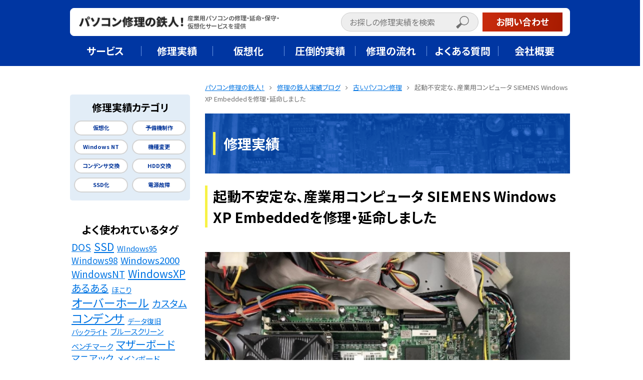

--- FILE ---
content_type: text/css
request_url: https://pc-expert.jp/wp-content/themes/cocoon-child-master/skins/pctetuzin/style.css?ver=6.9&fver=20240819020329
body_size: 7085
content:
/*
  Skin Name: パソコン修理の鉄人オリジナルテーマ
  Description: 2024年制作
  Skin URI: 
  Author: GU
  Author URI: 
  Screenshot URI: 
  Version: 
  Priority: 9999000000
*/
/*以下にスタイルシートを記入してください*/

/* 共通設定
------------------------------ */
button, input, textarea { /* Webフォントを継承 */
	font-family: inherit;
}
.FontWeight--bold { font-weight: bold; }
.FontWeight--black { font-weight: 900; }
.SpBr {
	display: block; /* タブレットから改行 */
}
.Sp2Br {
	display: block; /* スマホのときだけ改行 */
}
.PcBr {
	display: none; /* PCのときだけ改行 */
}
@media screen and (min-width:999px) {
	.SpBr { /* タブレットから改行 */
		display: none;
	}
	.PcBr { /* PCのときだけ改行 */
		display: block;
	}
}
@media screen and (min-width: 480px){
	.Sp2Br {
		display: none; /* スマホのときだけ改行 */
	}
}
.content {
	margin-top: 15px;
}
p.Asterisk { /* ※マーク */
	padding-left: 1em;
}
.Asterisk:before { /* ※マーク */
	content: "※";
	margin-left: -1em;
  margin-right: 0;
}
.ff-noto-sans-jp,
.wf-active .ff-noto-sans-jp,
.wp-admin-ff-noto-sans-jp
.editor-styles-wrapper { /* 文字のカーニング */
	font-feature-settings:"palt"
}

/* 打ち消し
------------------------------ */
.entry-content>*, .mce-content-body>*, .article p, .demo .entry-content p, .article dl, .article ul, .article ol, .article blockquote, .article pre, .article table, .article .toc, .body .article, .body .column-wrap, .body .new-entry-cards, .body .popular-entry-cards, .body .navi-entry-cards, .body .box-menus, .body .ranking-item, .body .rss-entry-cards, .body .widget, .body .author-box, .body .blogcard-wrap, .body .login-user-only, .body .information-box, .body .question-box, .body .alert-box, .body .information, .body .question, .body .alert, .body .memo-box, .body .comment-box, .body .common-icon-box, .body .blank-box, .body .button-block, .body .micro-bottom, .body .caption-box, .body .tab-caption-box, .body .label-box, .body .toggle-wrap, .body .wp-block-image, .body .booklink-box, .body .kaerebalink-box, .body .tomarebalink-box, .body .product-item-box, .body .speech-wrap, .body .wp-block-categories, .body .wp-block-archives, .body .wp-block-archives-dropdown, .body .wp-block-calendar, .body .ad-area, .body .wp-block-gallery, .body .wp-block-audio, .body .wp-block-cover, .body .wp-block-file, .body .wp-block-media-text, .body .wp-block-video, .body .wp-block-buttons, .body .wp-block-columns, .body .wp-block-separator, .body .components-placeholder, .body .wp-block-search, .body .wp-block-social-links, .body .timeline-box, .body .blogcard-type, .body .btn-wrap, .body .btn-wrap a, .body .block-box, .body .wp-block-embed, .body .wp-block-group, .body .wp-block-table, .body .scrollable-table, .body .wp-block-separator, .body .wp-block, .body .video-container, .comment-area, .related-entries, .pager-post-navi, .comment-respond {
	margin-bottom: 0 !important;
}
@media screen and (max-width: 834px) {
    .article ul, .article ol {
        padding-left: 0;
    }
}
.content .wrap { /* メインコンテンツの幅 */
	width: 1000px;
}
.content-in .main { /* メインコンテンツの幅 */
	width: 730px;
	padding: 0;
}
@media screen and (max-width:999px) {
	.content .wrap { /* メインコンテンツの幅 */
		width: 100%;
	}
	.content-in .main { /* メインコンテンツの幅 */
		width: 100%;
	}
}
.page .date-tags { /* 固定ページの日付を非表示にする */
	display: none;
}
.article h2 { /* H2見出し */
	margin-bottom: 24px !important;
	padding: 0;
}

/* ブルーボタン
------------------------------ */
.BlueBtn {
	position: relative;
	width: 500px;
	height: auto;
	margin: 24px auto;
	background-color: #0074e3;
}
a.BlueBtnLink {
	padding: 27px 24px 29px;
	display: block;
	color: #fff;
	background: #0074e3;
	text-decoration: none;
	font-weight: bold;
	font-size: 24px;
	text-align: center;
	line-height: 1;
}
a.BlueBtnLink:after {
	position: absolute;
	content: "";
	display: inline-block;
	width: 50px;
	height: 13px;
		background: url("./images/btn-arrow.svg") no-repeat;
	background-size: contain;
	vertical-align: middle;
	top: 32px;
	right: 40px;
}
a.BlueBtnLink:hover {
	background-color: #004bce;
}
@media screen and (max-width:999px) {
	.BlueBtn {
		width: 300px;
	}
	a.BlueBtnLink {
		padding: 17px 8px 19px;
		font-size: 16px;
	}
	a.BlueBtnLink:after {
		width: 28px;
		height: 7px;
		margin: -10px 0 0 0;
		right: 16px;
	}
}

/* レッドボタン
------------------------------ */
.RedBtn {
	position: relative;
	width: 100%;
	max-width: 370px;
	height: 66px;
	margin: 24px auto;
	padding: 16px;
	border-radius: 10rem;
	background-color: #af1c00;
	color: #fff;
	text-align: center;
}
a.RedBtnLink {
	display: block;
	text-decoration: none;
	font-weight: bold;
	font-size: 20px;
	color: #fff;
	text-align: center;
	line-height: 1.5;
}
.RedBtn:hover {
	opacity: 0.8;
}

/* ヘッダー
------------------------------ */
.header-container {
	background-color: #0036a2;
}
.header {
	padding: 16px 0 20px;
}
.header-in {
	display: grid;
	justify-content: flex-start;
	align-items: center;
	grid-template-columns: 210px 200px 390px 168px;
	width: 1000px;	
	border: 1px solid #fff;
	background-color: #fff;
	border-radius: 8px;
	padding: 8px 16px;
}
@media screen and (max-width: 1255px) {
    .header-in {
        width: 1000px !important;
    }
}
.logo-header { /* サイトロゴ */
	order: 1;
}
.tagline { /* キャッチコピー */
	order: 2;
	text-align: left;
	font-size: 12px;
	color: #666;
	font-weight: bold;
	line-height: 16px;
	margin: 0 0 0 8px;
}
.add-header-contents { /* 検索窓 */
	order: 3;
}
.widget_text { /* お問い合わせ */
	order: 4;
}
.header .wrap {
	width: 1000px;
}
.cf::after { /* 問い合わせの余白打ち消し */
    content: none;
}
.logo-image,
.site-name-text { /* サイトロゴ上下の余白打ち消し */
	font-size: 0;
	padding: 0;
}
@media screen and (max-width: 834px) { /* サイトロゴ上下の余白打ち消し */
    #header .site-name-text {
        font-size: 0;
    }
}
@media screen and (max-width: 999px) {
	.header-container {
		display: none;
	}
	.tagline {
		display: none;
	}
	.logo-header img {
		display: none;
	}
}

/* ヘッダーの検索窓
------------------------------ */
.add-header-contents .search-box {
	margin: 0;
	padding-left: 115px;
}
.add-header-contents input[type="text"] {
	width: 275px;
	height: 38px;
	padding: 6px 40px 6px 16px;
	font-size: 16px;
	background: #eee;
	border: 1px solid #ccc;
	border-radius: 19px;
}
.add-header-contents .fa-search:before {
	content: "";
}
.add-header-contents .search-submit:before {
	content: "";
	background: url(./images/search-submit.svg) no-repeat;
	background-size: contain;
	position: absolute;
	right: 16px;
	top: 0;
	width: 26px;
	height: 26px;
}
.search-box input::placeholder { /* プレースホルダー */
	font-size: 16px;
	color: #777;
}
/* レスポンシブ */
@media screen and (max-width: 999px) {
	.add-header-contents {
		display: none;
	}
}

/* ヘッダーのお問い合わせボタン
------------------------------ */
.HeaderContact {
	width: 160px;
	height: 38px;
	background-image: linear-gradient(103deg, #c92c0e, #a71b00);
	margin: 0 0 0 8px;
	text-align: center;
	color: #fff;
	font-weight: bold;
	font-size: 18px;
	line-height: 36px;
}
.add-header-contents a {
	text-decoration: none;
}
/* レスポンシブ */
@media screen and (max-width: 999px) {
	.HeaderContact {
		display: none;
	}
}

/* ヘッダーメニュー
------------------------------ */
.navi {
	background-color: #0036a2;
	display: block;
}

/* 固定ヘッダー
------------------------------ */
.header-container-in.hlt-top-menu {
	display: block; /* ヘッダーのflex解除 */
}
.header-container-in.hlt-top-menu .wrap {
	width: 1000px;
}
.header-container-in.hlt-top-menu .tagline {
	display: block;
}
.logo-menu-button {
	padding: 10px 16px;
	border: 1px solid #fff;
}

/* スマホ固定ヘッダー
------------------------------ */
.mobile-header-menu-buttons .search-menu-button {
	display: none;
}
.navi-menu-button {
	order: 3;
}
.navi-menu-content {
  left: auto;
  right: 0;
  transform: translateX(105%);
}

/* ヘッダーナビメニュー
------------------------------ */
.navi {
	height: 40px;
}
.navi .wrap,
.navi-in {
	width: 1000px;
	padding: 0;
}
.navi-in a {
	color: #fff;
	font-size: 20px;
	font-weight: bold;
	display: inline;
	margin-bottom: 4px;
}
.navi-in a:hover {
	color: #f7f246;
}
.navi-in > ul {
	display: grid;
	grid-template-columns: repeat(7, 1fr);
}
.navi-in > ul li {
	width: auto;
	height: auto;
	line-height: 1;
	margin: 0 0 10px;
}
.caption-wrap {
	border-right: 1px solid #6b96e2;
}
#menu-item-11689 .caption-wrap {
	border-right: 0;
}
.navi-in .current-menu-item .item-label::after {
	content: "";
	display: block;
	width: 90px;
	height: 3px;
	background-color: #f7f246;
	margin: 8px auto 0;
}

/* スマホ用ヘッダー
------------------------------ */
.mobile-header-menu-buttons {
	background-color: #004bce;
}
li.logo-menu-button a {
	width: 100%;
	height: 38px;
	border: 1px solid #fff;
	background-color: #fff;
	border-radius: 8px;
	position: relative;
}
li.logo-menu-button img {
	width: 140px;
	height: 26px;
	margin: 6px auto 6px 8px;
}
li.logo-menu-button a::after {
	position: absolute;
	display: inline-block;
	content: "産業用パソコンの修理・延命・保守・\A仮想化サービスを提供";
	white-space: pre;
	color: #666;
	font-size: 9px;
	line-height: 1;
	text-align: left;
	vertical-align: middle;
	left: 156px;
	top: 50%;
	transform: translateY(-50%);
	margin-left: 0;
}
.mobile-menu-buttons .menu-caption {
	display: none;
}
.mobile-menu-buttons {
	color: #fff;
}
.mobile-menu-buttons .menu-button {
	width: 50px;
}
.navi-menu-icon .fa {
    font: normal normal normal 36px / 1 FontAwesome;
}
.navi-menu-icon .fa-bars:before {
	background-image: url(./images/bars.svg);
	background-position: center 0px;
	background-size: cover;
	content: '';
	display: block;
	height: 26px;
	width: 28px;
	margin-top: 6px;
}
/* レスポンシブ */
@media screen and (min-width: 1000px) {
	.mobile-header-menu-buttons {
		display: none;
	}
}
@media screen and (max-width: 999px) {
	.logo-menu-button {
		padding: 10px 0 10px 10px;
		border: none;
	}
}
@media only screen and (min-width: 1001px) and (max-width: 1023px) {
    body:where(.mblt-header-mobile-buttons, .mblt-header-and-footer-mobile-buttons) {
        margin-top: 0px !important;
    }
}

/* スマホメニュー
------------------------------ */
.navi-menu-content {
	background-color: #0036a2;
}
.menu-close-button {
	text-align: right;
	margin-right: 16px;
}
.navi-menu-close-button {
	height: 58px;
}
.menu-drawer li {
	border-bottom: 1px solid #6b96e2;
	padding: 16px 0;
}
.menu-drawer a {
	color: #fff;
	font-weight: bold;
}
.navi-menu-close-button .fa-close:before {
	background-image: url(./images/close.svg);
	background-position: center 0px;
	background-size: cover;
	content: '';
	display: block;
	height: 24px; /*アイコンの高さを指定*/
	width: 24px; /*アイコンの横幅を指定*/
	margin-top: 6px;
}

/* フッター
------------------------------ */
.footer-bottom-logo { /* サイトロゴ非表示 */
	display: none;
}
.footer-center,
.footer-right { /* 打ち消し */
	display: none;
}
.copyright { /* 打ち消し */
	display: none;
}
.footer { /* 打ち消し */
	margin-top: 64px;
	position: relative;
}
.footer-left {
	width: 1000px;
	margin: 0 auto;
	padding: 0;
}
.footer-bottom {
	width: 1000px;
	margin: 0 auto;
	font-size: 16px;
	line-height: 1.5;
	padding: 0;
}
.footer {
	padding: 40px 24px;
}
.FooterSite { /* サイト名 */
	grid-area: item1;
	font-size: 22px;
	font-weight: bold;
	line-height: 1.5;
}
.Footer {
	display: grid;
	grid-template-columns: 1fr 86px;
	gap: 0 8px;
	grid-template-areas:
	    "item1 item5"
	    "item2 item5"
		"item3 item5"
	    "item4 item5";
}
.FooterSite a {
	text-decoration: none;
}
.FooterCatchCopy { /* キャッチコピー */
	grid-area: item2;
	font-size: 16px;
	line-height: 1.5;
}
.FooterAddress {
	grid-area: item3;
	font-size: 14px;
	line-height: 1.5;
	padding: 16px 0;
}
.FooterAddressOperation {
	margin-right: 1em;
}
.navi-footer-in a {
	font-size: 16px;
}
.navi-footer-in > .menu-footer {
	justify-content: flex-start;
}
.footer-bottom.fnm-text-width .menu-footer li a {
	padding: 0 8px;
}
.FooterMenu {
	grid-area: item4;
	display: flex;
	flex-wrap: wrap;
}
.FooterItem  {
	font-size: 16px;
}
a.FooterLink {
	text-decoration: none;
}
a.FooterLink:hover {
	color: #f7f246 !important;
}
.FooterItem p:before {
	content: "|";
	display: inline-block;
	font-weight: normal;
	color: #8099CC;
}
.FooterItem:first-child p:before {
	margin-right: 10px;
}
.FooterItem:nth-last-child(-n+7) p:before {
	margin: 0 10px;
}
.FooterItem:last-child p:after {
	content: "|";
	display: inline-block;
	margin-left: 15px;
	font-weight: normal;
	color: #8099CC;
}
.FooterMenuPrivacyMark {
	grid-area: item5;
	display: flex;
	align-items: center;
}
.FooterMenuPrivacyMark img {
	width: 86px;
	height: 88px;
}
/* レスポンシブ */
@media screen and (max-width: 999px) {
	.Footer {
		width: 94%;
	}
	.footer {
		padding: 24px;
		margin-top: 120px;
	}
	.Footer {
		width: 100%;
		display: grid;
		grid-template-columns: 1fr 86px;
		gap: 0 8px;
		grid-template-areas:
			"item1 item5"
			"item2 item5"
			"item3 item3"
			"item4 item4";
	}
	.FooterMenu {
		display: grid;
		grid-auto-flow: column;
		grid-template-rows: repeat(5, auto);
		gap: 16px;
		margin-top: 16px;
	}
	.FooterItem  {
		font-size: 14px;
	}
	.FooterItem p:before {
		content: "";
	}
	.FooterItem:first-child p:before {
		margin-right: 0;
	}
	.FooterItem:nth-last-child(-n+7) p:before {
		margin: 0;
	}
	.FooterItem:last-child p:after {
		content: "";
	}
}
@media screen and (max-width: 834px) {
	.FooterPMark {
		grid-area: item6;
	}
	.Footer {
		display: grid;
		grid-template-columns: 1fr 80px;
		gap: 0 8px;
		grid-template-areas:
			"item1 item6"
			"item2 item6"
			"item3 item3"
			"item4 item4";
	}
	.FooterMenuPrivacyMark img {
		width: 100%;
		height: auto;
	}
}
@media screen and (max-width: 480px){
	.footer {
		padding: 16px 8px;
	}
}
@media screen and (max-width: 399px){
	.Footer {
		grid-template-columns: 1fr 50px;
	}
}

/* パンくずリスト
------------------------------ */
.breadcrumb { /* パンくずリスト */
	margin: 0;
	color: #707070;
}
.breadcrumb .fa-home,
.breadcrumb .fa-folder,
.breadcrumb .fa-file-o { /* パンくずリストのアイコン非表示 */
	display: none;
}
.breadcrumb-caption { /* 打ち消し */
	margin: 0;
}
.breadcrumb a {
	text-decoration: underline;
	color: #0074e3;
}
.SearchList { /* 検索結果のマージン */	
	margin-bottom: 18px;
}
.sbp-main-top { /* 投稿記事のカテゴリー */
	margin-bottom: 18px;
}
/* レスポンシブ */
@media screen and (max-width:999px) {
	.breadcrumb { /* パンくずリスト */
		padding: 16px 0;
		width: 94% !important;
		margin: 0 auto;
	}
}
.category .SearchList { /* 投稿記事のカテゴリー */
	display: none;
}
.category .SearchListContents .sbp-main-top {
	display: none;
}
.single .breadcrumb {
		padding: 16px 0 0;
}

/* 見出し
------------------------------ */
.PageTitle {
	width: 100%;
	margin-bottom: 24px !important;
}
.PageTitle h1 {
	background-image: url("https://pc-expert.jp/wp-content/themes/cocoon-child-master/skins/pctetuzin/images/title_bg.png");
	background-repeat: no-repeat;
	background-size: cover;
	font-size: 28px !important;
	font-weight: bold;
	color: #fff;
	padding-left: 37px !important;
	min-height: 120px !important; /* 改行対策 */
	line-height: 120px !important; /* 縦のセンタリング */
	position: relative;
}
.PageTitle h1::before {
	content: "";
	border-left: solid 5px #f7f246;
	position: absolute;
	left: 16px !important;
	top: 37px !important;
	bottom: 0 !important;
	height: 46px !important;
}
h2.related-entry-heading {
	width: 730px;
	font-size: 28px;
	font-weight: bold;
	margin: 50px 0 16px;
	color: #003399;
	background: linear-gradient(transparent 70%, #f7f246 70%);
  	display: inline-block;
	line-height: 1.5em;
}
h2.Heading {
	width: 730px;
	font-size: 28px;
	font-weight: bold;
	margin: 50px 0 16px;
	color: #003399;
	background: linear-gradient(transparent 70%, #faf8a0 70%);
  	display: inline-block;
	line-height: 1.5em;
}
/* レスポンシブ */
@media screen and (max-width:999px) {
	h2.related-entry-heading,
	h2.Heading {
		width: 100%;
	}
}
@media screen and (max-width: 480px){
	h2.Heading {
		background: linear-gradient(transparent 86%, #faf8a0 86%);
		line-height: 1.3em;
	}
}

/* サイドバー
------------------------------ */
.sidebar {
	margin-top: 42px;
	padding: 0;
	width: 240px !important;
}
@media screen and (max-width: 1261px) {
    .sidebar {
        padding: 0 !important;
		margin-top: 42px;
	}
	.sidebar-left .sidebar {
        margin: 42px 0 0 0 !important;
    }
	.sidebar-left .main {
		margin: 0 !important;
	}
}
@media screen and (max-width: 1251px) {
    .sidebar-left .sidebar {
        margin: 42px 0 0 0 !important;
    }
}

/* サイドバー 修理実績カテゴリー
------------------------------ */
.SideAchievementsCategory {
	background-color: #e2edf7;
	padding: 16px 8px;
	border-radius: 5px;
}
.sidebar h2.SideTopHeading { /* 打ち消し */
	background-color: #e2edf7;
}
.sidebar h2 { /* 打ち消し */
	margin: 0 0 16px;
	padding: 0;
	text-align: center;
	line-height: 1;
	font-size: 20px;
}
.SideTopHeadingWrapper {
	width: 100%;
	margin: 0 auto;
	display: grid;
	grid-template-columns: 1fr 1fr;
	gap: 8px;
}
.SideAchievementsCategoryItem {
	border: 2px solid #d3d3d3;
	background-color: #fff;
	border-radius: 100vh;
	padding: 8px;
	font-size: 11px;
	font-weight: bold;
	width: 108px;
	height: 30px;
	text-align: center;
	line-height: 9px;
}
.SideAchievementsCategoryItem a {
	display: block;
	text-decoration: none;
	color: #003399;
}
.SideAchievementsCategoryItem:hover {
  	background-color: #fffdeb;
}
.SideAchievementsCategoryItem a:hover {
  	color: #0074e3;
}
/* レスポンシブ */
@media screen and (max-width:999px) {
	.SideTopHeadingWrapper {
		width: 94%;
		grid-template-columns: 1fr 1fr ;
		gap: 24px;
	}
	.SideAchievementsCategoryItem {
		width: 100%;
		font-size: 18px;
		padding: 12px;
		width: 100%;
		height: 50px;
		line-height: 20px;
	}
}
hr {
	height: 0;
	margin: 0;
	padding: 0;
	border: 0;
}
.SideAchievementsCategory hr {
	border-top: 1px solid #d3d3d3;
	margin: 16px 0;
}
.SideTopHeadingWrapper2 .SideAchievementsCategoryItem {
	width: 100%;
	margin-bottom: 8px;
}

/* サイドバー よく使われているタグ
------------------------------ */
.sidebar .widget_tag_cloud h3 { /* サイドバーの h3見出しの背景 */
	background-color: #fff !important;
	margin: 40px 0 0;
	padding: 0;
	text-align: center;
}
.tagcloud a {
	background-color: #fff;
	border: none;
	border-radius: 0;
	color: #0074e3;
	display: inline-block;
	padding: 2px 3px;
	text-decoration: underline;
	line-height: 1.2;
	margin: 0;
	margin-top: auto;
	flex: 0 0 auto;
	display: flex;
	justify-content: space-between;
}

/* サイドバー バナー
------------------------------ */
.SideBanner {
	margin: 40px 0 0;
}

/* 修理実績
------------------------------ */
.blog .PageTitle{
	margin-top: 15px;
}
.ArticleSearch .search-box {
	margin: 32px 0 24px;
}
.main .search-submit { 
	top: 8px;
}
.RepairAchievementsText1 {
	font-size: 24px;
	line-height: 1.5;
	color: #c92c0e;
}
.RepairAchievementsText2 {
	font-size: 24px;
	line-height: 1.5;
}
.RepairAchievements {
	margin-bottom: 24px;
}
.cat-label { /* アイキャッチ上のカテゴリーラベル */
	display: none;
}
.blog .entry-card-snippet {
	display: none;
}
.blog .entry-card-title {
	font-size: 28px;
	font-weight: bold;
	color: #0074e3;
	line-height: 1.2;
	text-decoration: underline;
}
.ArticleList {
	display: grid;
	grid-template-columns: 250px auto;
	gap: 16px;
}
.entry-card-content { /* 打ち消し */
	margin-left: 0;
	padding-bottom: 0;
}
.ArticleListText {
	display: grid;
	grid-template-columns: 1fr;
	gap: 8px;
}
.related-entry-card-meta, .entry-card-meta {
	position: static;
}
.e-card-info {
    justify-content: start;
}
.entry-card-thumb { /* 打ち消し */
    width: 100%;
}
.e-card-meta .e-card-categorys {
	display: inline;
}
.entry-card-meta {
	display: grid;
	grid-template-columns: max-content 1fr;
	gap: 0;
}
.entry-card-meta {
	text-align: left;
}
.fa-clock-o:before { /* 打ち消し */
    content: "";
}
.entry-date { /* 打ち消し */
    margin-left: 0;
}
.entry-date::after {
	content: "|";
	padding: 0 0 0 8px;
}
.entry-card-info > *,
.post-date,
.entry-category {
	font-size: 16px;
	font-weight: bold;
	color: #666;
}
.list {
	row-gap: 0;
}
.list .entry-card-wrap {
	border-bottom: 1px solid #d3d3d3;
	margin: 0;
}
.blog .a-wrap {
	padding: 16px 0;
}
.entry-card-wrap.a-wrap:hover {
	background-color: #fffce6 !important;
}
@media screen and (max-width: 1261px) { /* 打ち消し */
    .entry-card-thumb {
        width: 100% !important;
	}
}
@media screen and (max-width: 1261px) { /* 打ち消し */
    .entry-card-content {
		margin-left: 0 !important;
	}
}
/* レスポンシブ */
@media screen and (max-width:999px) {
	.SearchListPageTitle {
		width: 94%;
		margin: 0 auto 24px;
	}
	.blog .PageTitle {
		width: 94%;
		margin: 0 auto 24px;
	}
	.blog .ArticleSearch {
		margin: 0 auto;
	}
	.RepairAchievements {
		margin: 0 auto 24px;
	}
	.blog .list {
		margin: 0 auto;
	}
	.blog .pagination-next {
		width: 94%;
		margin: 0 auto 24px;
	}
	.blog .pagination {
		width: 94%;
		margin: 0 auto;
	}
	.SearchListContents {
		width: 94%;
		margin: 0 auto;
	}
}
@media screen and (max-width: 834px){
	.ArticleList {
		display: grid;
		grid-template-columns: 1fr;
		gap: 0;
	}
	.blog .entry-card-title {
		font-size: 28px;
	}
}
@media screen and (max-width: 480px){
	.blog .entry-card-title {
		font-size: 28px;
	}
	.RepairAchievementsText1,
	.RepairAchievementsText2 {
		font-size: 18px;
	}
	.entry-card-meta {
		display: block;
	}
	.entry-card-info > *,
	.post-date,
	.entry-category {
		font-size: 14px;
	}
	.entry-date::after {
		content: "";
	}
}

/* 修理実績カテゴリー
　　トップページ＆記事下
------------------------------ */
.AchievementsCategory {
	background-color: #e2edf7;
	padding: 48px 0 72px;
}
.home .article .AchievementsCategory h2 { /* 打ち消し */
	background-color: #e2edf7;
}
.TopHeadingWrapper {
	width: 1000px;
	margin: 0 auto;
	display: grid;
	grid-template-columns: 1fr 1fr 1fr 1fr;
	gap: 24px;
}
.AchievementsCategoryItem {
	border: 2px solid #d3d3d3;
	background-color: #fff;
	border-radius: 100vh;
	padding: 16px;
	font-size: 22px;
	font-weight: bold;
	width: 232px;
	height: 60px;
	text-align: center;
	line-height: 22px;
}
.AchievementsCategoryItem a {
	display: block;
	text-decoration: none;
	color: #003399;
}
.AchievementsCategoryItem a:hover {
  	color: #0074e3;
}
.AchievementsCategoryItem:hover {
  	background-color: #fffdeb;
}
/* レスポンシブ */
@media screen and (max-width:999px) {
	.TopHeadingWrapper {
		width: 94%;
		grid-template-columns: 1fr 1fr;
		gap: 24px;
	}
	.AchievementsCategoryItem {
		width: 100%;
		font-size: 18px;
		padding: 12px;
		width: 100%;
		height: 50px;
		line-height: 20px;
	}
}
.AchievementsCategory hr {
	border-top: border-top: 1px solid #d3d3d3;
	margin: 16px 0;
}
.SideTopHeadingWrapper2 .AchievementsCategoryItem {
	width: 100%;
	margin-bottom: 8px;
}
#custom_html-9 .AchievementsCategory {
	padding: 48px 0 32px;
}
#custom_html-9 .TopHeadingWrapper {
	width: 100%;
	margin: 0 auto 40px;
	display: grid;
	grid-template-columns: repeat(2, 1fr);
	gap: 16px;
	justify-items: center;
	padding: 0 24px;
}
#custom_html-9 .AchievementsCategoryItem {
	width: 100%;
}
.TopHeadingWrapper2 {
	width: 100%;
	margin: 0 auto;
	padding: 0 24px;
}
.TopHeadingWrapper2 .AchievementsCategoryItem {
	margin-bottom: 24px;
}

/* 見出し
　　修理実績カテゴリー 記事下
------------------------------ */
#custom_html-9 .TopHeadingContainer {
	width: 96%;
	margin: 0 auto 32px;
}
#custom_html-9 .TopHeadingContainer h2 {
	font-size: 28px;
	font-weight: bold;
}
#custom_html-9 .TopHeading {
	align-items: center;
	display: flex;
}
#custom_html-9 .TopHeading::before,
#custom_html-9 .TopHeading::after {
	background-color: #a0b0c1;
	content: "";
	flex-grow: 1;
	height: 3px;
}
#custom_html-9 .TopHeading::before {
	margin-right: 32px;
}
#custom_html-9 .TopHeading::after {
	margin-left: 32px;
}
@media screen and (max-width: 999px) {
	#custom_html-9 .TopHeadingContainer {
		width: 94%;
	}
	#custom_html-9 .TopHeadingContainer h2 {
		font-size: 28px;
	}
}

/* ブログ記事
------------------------------ */
.single .PageTitle{
	margin-top: 18px;
}
.article h1 {
	font-size: 28px;
	padding-left: 16px;
	min-height: 45px; /* 改行対策 */
	height: 100%;
	line-height: 1.5; /* 縦のセンタリング */
	position: relative;
}
.article h1::before {
	content: "";
	border-left: solid 5px #f7f246;
	position: absolute;
	left: 0;
	top: 0;
	bottom: 0;
	min-height: 45px;
	height: 100%;
}
.single .entry-date {
	display: none;
}
.ts-fab-wrapper { /* この記事を書いた人 */
	margin-bottom: 24px !important;
}
.single-post .entry-content p:first-of-type { /* ご依頼者様情報の下余白 */
	margin-bottom: 16px !important;
}
.single-post img {
	margin: 8px 0;
}
.single .article-footer {
	background-color: #f0f0f0;
	border-radius: 5px;
	position: relative;
	padding: 48px 16px 20px;
}
.single .entry-categories-tags::before {
	content: "タグ";
	font-size: 20px;
	font-weight: bold;
	position: absolute;
	top: 8px;
}
.footer-meta {
	display: none;
}
.cat-link {
	display: none;
}
.entry-categories-tags {
    margin-bottom: 0;
}
.entry-tags a {
	background-color: #fff;
	color: #0074e3;
	border: solid 1px #999;
	border-radius: 5px;
	padding: 4px 16px;
	margin: 4px 16px 16px 0;
	font-size: 19px;
}
.fa-tag:before {
	content: "";
}
.entry-categories-tags .tax-icon { /* 打ち消し */
	margin-right: 0;
}
.rect-vertical-card .related-entry-card-wrap {
    padding: 0;
}
.single .entry-category {
	display: none;
}
.related-list {
	display: grid;
	grid-template-columns: 1fr 1fr 1fr;
}
.rect-vertical-card-3 .related-entry-card-wrap {
	width: 100%;
}
.rect-vertical-card-3 .related-list {
    column-gap: 16px;
}
.single-post img {
    margin: 0;
}
.related-entry-card-title {
	font-size: 16px;
	line-height: 1.5;
}
.rect-vertical-card .related-entry-card-meta {
	margin-top: 0;
	padding: 0;
}
.single .post-date {
	padding: 0;
}
.related-entry-card-thumb:hover {
	opacity: 0.8;
}
/* レスポンシブ */
@media screen and (max-width:999px) {
	.single .content-in {
		width: 94%;
		margin: 0 auto 24px;
	}
}
@media screen and (max-width: 480px){
	.related-list {
		grid-template-columns: 1fr;
		row-gap: 24px;
	}
	.entry-categories-tags .tag-link {
		font-size: 14px;
	}
	.article h1 {
		line-height: 1.2; /* 縦のセンタリング */
	}
}

/* 追従お問い合わせボタン
------------------------------ */
.FixedBtn {
		display: none;
}
.FixedBtn a {
	text-decoration: none;
}
/* レスポンシブ */
@media screen and (max-width:999px) {
	.FixedBtn { 
		position: fixed;
		display: block;
		bottom: 40px;
		right: 0;
		background: linear-gradient(103deg, #c92c0e, #a71b00);
		border: none;
		width: 160px;
		height: 38px;
		font-size: 18px;
		font-weight: bold;
		color: #fff;
	}
}

/* 検索結果
------------------------------ */
.search-results .ArticleSearch {
	display: none;
}
.search-results .breadcrumb {
	margin-bottom: 15px;
}
.list .a-wrap {
	padding: 16px 0;
}


--- FILE ---
content_type: image/svg+xml
request_url: https://pc-expert.jp/wp-content/themes/cocoon-child-master/skins/pctetuzin/images/search-submit.svg
body_size: 590
content:
<svg data-name="グループ 99" xmlns="http://www.w3.org/2000/svg" width="26.564" height="25.955" viewBox="0 0 26.564 25.955">
    <defs>
        <clipPath id="7z0410koia">
            <path data-name="長方形 38" style="fill:none" d="M0 0h26.564v25.955H0z"/>
        </clipPath>
    </defs>
    <g data-name="グループ 98" style="clip-path:url(#7z0410koia)">
        <path data-name="パス 1" d="M23.747 2.817a9.616 9.616 0 0 0-14.988 11.84L.306 21.3a1.053 1.053 0 0 0 0 1.484l2.529 2.866a1.052 1.052 0 0 0 1.484 0l7.366-7.982A9.617 9.617 0 0 0 23.747 2.817m-6.8 14.964a8.164 8.164 0 1 1 8.164-8.164 8.164 8.164 0 0 1-8.164 8.164" style="fill:#707070"/>
    </g>
</svg>


--- FILE ---
content_type: application/javascript
request_url: https://pc-expert.jp/wp-content/themes/cocoon-child-master/skins/pctetuzin/javascript.js?ver=6.9&fver=20240718054859
body_size: -32
content:
//ここにスキンで利用するJavaScriptを記入する